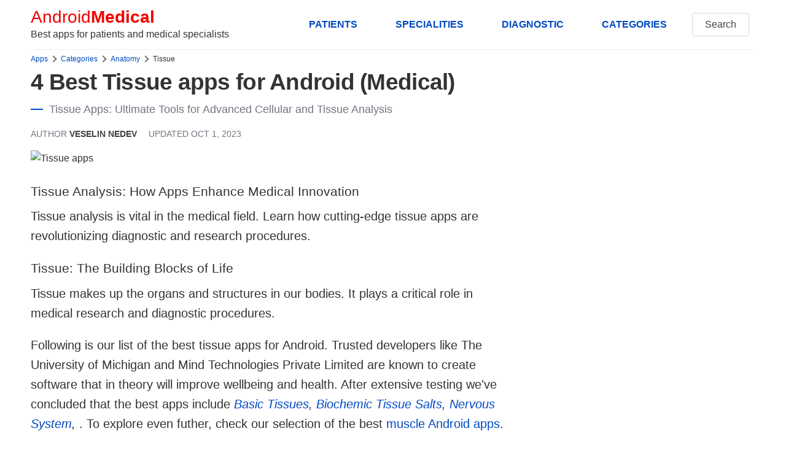

--- FILE ---
content_type: text/html; charset=UTF-8
request_url: https://www.androidmedical.com/apps-tissue
body_size: 12942
content:
<!DOCTYPE html>
<html lang="en">
<head>
    <meta charset="utf-8">
    <meta name="robots" content="index, follow">
    <meta http-equiv="X-UA-Compatible" content="IE=edge">
    <meta name="viewport" content="width=device-width, initial-scale=1, shrink-to-fit=no">
    <title>4 Best Tissue Apps: Ultimate Tools for Advanced Cellular and Tissue Analysis - Android Medical</title>
	<meta name="description" content="Explore tissue apps designed for Android, offering cutting-edge tools for cellular and tissue analysis in medical research and healthcare." />
	<meta name="keywords" content="tissue,android,tissue apk,tissue apps,tissue smartphone,tissue medical,tissue download"/>
	<meta name="og:title" content="4 Best Tissue Apps: Ultimate Tools for Advanced Cellular and Tissue Analysis - Android Medical" />
	<meta property="og:description" content="Explore tissue apps designed for Android, offering cutting-edge tools for cellular and tissue analysis in medical research and healthcare." />
	<meta name="og:type" content="article" />
	<meta name="og:url" content="https://www.androidmedical.com/apps-tissue" />
	<meta property="og:image" content="https://www.androidmedical.com/images/android-medical.png"/>
	<meta name="og:site_name" content="AndroidMedical" />
	<link rel="shortcut icon" href="/images/favicon.ico">
	<link rel="preconnect" href="https://www.googletagmanager.com" crossorigin>
	<link rel="dns-prefetch" href="https://www.googletagmanager.com">
    <link rel="preconnect" href="https://androidmedical.b-cdn.net" crossorigin>
	<link rel="dns-prefetch" href="https://androidmedical.b-cdn.net">
    <link rel="preconnect" href="https://fundingchoicesmessages.google.com" crossorigin>
	<link rel="dns-prefetch" href="https://fundingchoicesmessages.google.com">
    <link rel="preconnect" href="https://cdn.ampproject.org" crossorigin>
	<link rel="dns-prefetch" href="https://cdn.ampproject.org">
    <link rel="dns-prefetch" href="https://tpc.googlesyndication.com">
	<link rel="preconnect" href="https://pagead2.googlesyndication.com" crossorigin>
	<link rel="dns-prefetch" href="https://pagead2.googlesyndication.com">
	<link rel="dns-prefetch" href="//partner.googleadservices.com">
    <link rel="preconnect" href="//partner.googleadservices.com" crossorigin>
<link rel="icon" type="image/png" sizes="192x192"  href="/images/android-icon-192x192.png">
<link rel="icon" type="image/png" sizes="32x32" href="/images/favicon-32x32.png">
<link rel="icon" type="image/png" sizes="96x96" href="/images/favicon-96x96.png">
<link rel="icon" type="image/png" sizes="16x16" href="/images/favicon-16x16.png">
	<link rel="canonical" href="https://www.androidmedical.com/apps-tissue" />
    <link rel="stylesheet" type="text/css" href="/assets/css/chota.min.css" />
    <style>
        section{margin:5rem auto;overflow:hidden;width:100%}
figure{margin:0}
figure img{width:100%;height:auto}
.nav .brand,.nav a.brand{line-height:1.1;color:var(--color-red)}
header .nav{min-height:8rem}
header .nav-left{flex-direction:column;justify-content:center}
hr{background-color:#efefef}
header{border-bottom:1px solid #efefef}
.is-inline{display:inline-block}
.is-block{display:block}
.is-bold{font-weight:700}
.is-no-style{list-style:none}
.mtr-15{margin:15px 15px 0 0}
.mtr-5{margin:5px 5px 0 0}
.mr-15{margin:0 15px 0 0}
.mtrb-15{margin:15px 15px 15px 0}
.mt-15{margin:15px 0 0 0}
.mb-15{margin:0 0 15px 0}
.mbl-15{margin:0 0 15px 15px}
.mrb-15{margin:0 15px 15px 0}
.is-less-padding{padding:1rem 1.4rem}
.is-small-text{font-size:.8em}
.button{white-space:nowrap}
h1{font-size:2.3em}
h1,h2,h3,h4,h5,h6{margin:.35em 0 .4em}
h1,h2{font-weight:700;letter-spacing:-.02em;line-height:4.5rem}
h2{font-size:2em}
h3{font-size:1.3em}
section{margin:1.5rem auto 2rem auto}
p{margin-bottom:2rem}
nav.breadcrumb{white-space:nowrap;overflow-x:auto;font-size:12px}
nav.breadcrumb p{display:inline-block;position:relative;margin:6px 0}
#search_images img:hover{cursor:pointer}
.breadcrumb p:not(:first-child):before{content:"";border:solid #6f6f6f;border-width:0 2px 2px 0;display:inline-block;padding:3px;transform:rotate(-45deg);-webkit-transform:rotate(-45deg);margin:0 8px 0 2px}
#index-page p,article p{font-size:2rem;font-weight:300}
article p a{font-weight:400}
#medical-apps p.app-list-smry{font-size:1.8rem}
#paging{margin:30px 0 20px 0;text-align:center!important}
.related{margin:1em 0}
.related li{list-style-type:none;width:auto;flex-grow:1;font-size:1.8rem;background:#efefef;text-align:center;margin:0 1rem 1rem 0;padding:.3rem;color:var(--color-darkGrey);border-radius:15px}
.related li:hover{background:var(--color-primary);color:#fff}
.related a{color:#444;padding:5px 8px;display:block}
.related li a:hover{color:#fff}
.related ul{display:flex;flex-direction:row;flex-wrap:wrap;padding:0}
#paging a{display:inline-block;padding:8px .75em;cursor:pointer;text-decoration:none;font-size:16px;justify-content:center;text-align:center;vertical-align:top;line-height:1.5rem;border:1px solid #ccc;align-items:baseline;white-space:nowrap;margin:0 2px}
#paging a:active{border-color:#5b7876;background-color:#5b7876}
#paging a[disabled]{background-color:#eee;color:#7a7a7a;cursor:not-allowed}
#paging a.active-page{background-color:var(--color-primary);color:#fff}
.seemore{float:right}
.section-sub-title{display:grid;align-items:center;grid-template-columns:25px 1fr;-moz-column-gap:.5rem;column-gap:1rem;position:relative;font-weight:700;text-transform:uppercase}
.section-sub-title:before{content:"";width:100%;height:2.5px;background:var(--color-primary)}
.list-app-gallery{display:grid;grid-template-rows:auto;-moz-column-gap:1.6rem;column-gap:1.6rem;row-gap:1.6rem;align-items:center;grid-template-columns:repeat(4,1fr)}
.list-app-gallery-item{display:inline-grid;align-items:center;position:relative;width:100%;height:auto;cursor:pointer}
.list-app-gallery-item img{height:auto}
hr{margin:2rem 0}
.app-widget{display:grid;grid-template-columns:120px 1fr;padding:16px;margin-bottom:25px;width:100%;grid-gap:16px;background-color:#eef5f6;border:1px solid #bbb;border-radius:4px}
.app-widget-details{display:flex;flex-flow:column nowrap;gap:5px}
.app-widget .app-icon img{height:auto}
.app-widget-details>*{font-size:14px;font-weight:400}
.app-widget-details>.app-widget-title{font-size:20px;font-weight:700}
.app-widget-details>.app-widget-infos{display:flex;flex-flow:row nowrap;justify-content:flex-start;gap:16px}
.app-count{padding:6px 13.5px;margin-right:10px;background:var(--color-red);color:#fff;border-radius:50%;font-size:.8em;display:inline-block;width:56px;vertical-align:top;text-align:center}
.app-widget-download{width:120px}
.app-widget-rating{color:orange}
.app-widget-rating span{color:var(--font-color);font-weight:700}
#medical-apps .heading_meta{text-transform:uppercase;color:var(--color-darkGrey);margin-bottom:2rem;line-height:1}
#medical-apps p.slogan:before{display:inline-block;vertical-align:middle;width:2rem;height:.25rem;content:"";margin-right:1rem;margin-bottom:.25rem;background:var(--color-primary)}
#medical-apps figure img{width:100%;height:auto}
#toc{background:#fbf5ed;color:#444;padding:20px 20px;border-radius:10px;margin-bottom:15px}
#toc ul{padding-left:20px;margin-top:10px;margin-bottom:0}
#toc ul li{margin-bottom:5px}
#toc p{margin-bottom:0}
.single-app-widget{display:grid;grid-template-columns:180px 1fr;padding:0;margin:25px 0;width:100%;grid-gap:16px}
.single-app-widget-details{display:flex;flex-flow:column nowrap;gap:5px}
.single-app-widget-details>*{font-size:18px;font-weight:400}
.single-app-widget-details>h1.single-app-widget-title{font-size:34px;font-weight:700;margin-bottom:0;margin-top:0}
.single-app-widget-details>.single-app-widget-title a{color:var(--color-darkGrey)}
.single-app-widget-details>.single-app-widget-infos{display:flex;flex-flow:row nowrap;justify-content:flex-start;gap:5px;flex-direction:column}
.single-app-count{padding:6px 13.5px;margin-right:10px;background:var(--color-red);color:#fff;border-radius:50%;font-size:.8em;display:inline-block;width:56px;vertical-align:top;text-align:center}
.single-app-widget-download{width:120px}
.single-app-widget-rating{color:orange}
.single-app-widget-rating span{color:var(--font-color);font-weight:700}
.single-app-widget .single-app-icon img{height:auto}
ul.toc{margin-top:10px;padding-left:15px}
ul.toc li{margin-bottom:5px}
.rel-apps a{width:100%;padding:0 10px 10px 10px;display:inline-block;vertical-align:top;white-space:normal;position:relative;line-height:1.2}
.rel-apps a p{overflow:hidden;white-space:nowrap;text-overflow:ellipsis;margin:0 0 0 60px;height:56px}
.rel-apps a span{display:block;overflow:hidden;text-overflow:ellipsis;line-height:1.2;margin-bottom:3px}
.rel-apps figure{position:absolute;width:52px;height:52px;margin:0}
.rel-category li a {font-weight: 300;line-height: 2.3rem;}
.rel-category li{display:grid;align-items:center;align-items:start;grid-template-columns:7px 1fr;-moz-column-gap:.5rem;column-gap:1px;position:relative;margin-bottom:8px}
.rel-category li:before{content:"";width:7px;height:7px;margin-top:9px;background:var(--color-red)}
.topics-table div{margin-bottom:30px}
.footlinks ul{margin:10px 0 0 0;padding:0}
.footlinks ul li{margin-bottom:5px;list-style:none}
.footlinks b{font-size:20px}
.footlinks ul li a{font-size:20px;font-weight:300}
@media (hover:hover){
#paging a:hover{border-color:var(--color-primary)}
}
@media only screen and (min-width:900px){
#index-page h1,#medical-apps h1{line-height:1.2}
article.main-image-aside h1{margin:0 -50% 1rem 0;line-height:1.6}
#medical-apps p.slogan{line-height:1.4;font-size:1.8rem}
article.main-image-aside p.slogan{margin-right:-50%;line-height:1}
#medical-apps .heading_meta{margin-right:-50%;margin-bottom:2rem;line-height:1;font-size:1.4rem}
article.main-image-aside figure{margin:0 -50% 25px 0}
aside.image-aside{padding-top:80rem}
h3.section-sub-title{font-size:1.1em}
}
@media only screen and (min-width:1200px){
article.main-image-aside h1{margin:0 -400px 1rem 0}
article.main-image-aside p.slogan{margin-right:-400px}
article.main-image-aside figure{margin:0 -400px 25px 0}
aside.image-aside{padding-top:880px}
}
@media only screen and (min-width:601px){
.nav a.brand{padding-left:0}
.adswrap{min-height:300px;margin:20px 0}
}
@media only screen and (max-width:899px){
#index-page h1,#medical-apps h1{margin:0 0 1rem 0;line-height:1.2}
#medical-apps p.slogan{margin-right:0;line-height:1.2}
#medical-apps .heading_meta{margin-right:0}
#medical-apps figure{margin:0 0 25px 0}
aside.image-aside{padding-top:20px}
}
@media only screen and (max-width:600px){
.col-4,.col-4-lg,.col-4-md,.col-8,.col-8-lg,.col-8-md{overflow:hidden}
.adswrap{min-height:320px;margin:20px 0}
#index-page p,#medical-apps p{font-size:1.8rem;line-height:1.6}
#medical-apps p.app-list-smry{font-size:1.8rem}
h1{font-size:1.4em;line-height:1.2}
#medical-apps p.slogan{font-size:inherit;line-height:1.4}
.app-widget-details{gap:1px}
#medical-apps .heading_meta{font-size:1.2rem}
h2,h3{font-size:1.2em}
.nav .brand{padding-left:0}
.nav-left{justify-content:flex-start}
.tabs>.dropdown>summary,.tabs>a{padding:1rem 1.7rem;font-size:15px}
.seemore{float:none;display:block;margin:15px auto 0 auto;text-align:center}
.list-app-gallery{grid-template-columns:repeat(2,1fr)}
.app-count{padding:0 9.5px;width:40px;line-height:4rem;margin-right:6px}
#index-page{padding-top:15px}
.app-widget{grid-template-columns:60px 1fr}
.app-widget-details>.app-widget-title{font-size:16px;line-height-step:2rem}
.single-app-widget{grid-template-columns:60px 1fr;margin:10px 0;grid-gap:10px}
.single-app-widget-details>.app-widget-title{font-size:16px}
.single-app-widget-details>h1.single-app-widget-title{font-size:18px}
.single-app-widget-details>*{font-size:16px}
.single-app-widget-details,.single-app-widget-details>.single-app-widget-infos{gap:2px}
}
    </style>
    <meta name="theme-color" content="#4e41db">
    <script async src="https://pagead2.googlesyndication.com/pagead/js/adsbygoogle.js?client=ca-pub-3381261284578994"
     crossorigin="anonymous"></script>
    </head>
<body>
    <div class="container">
        <header>
            <nav class="nav">
              <div class="nav-left">
                <a class="brand" href="/">Android <strong>Medical</strong></a>
                <span>Best apps for patients and medical specialists</span>
              </div>
              <div class="nav-right hide-xs">
                <a href="/patients-apps" class="button clear hide-xs pull-right is-bold" title="Apps for patients">PATIENTS</a>
                <a href="/category/#medical-specialities" class="button clear hide-xs pull-right is-bold" title="Medical specialities">SPECIALITIES</a>
                <a href="/category/diagnostic" class="button clear hide-xs pull-right is-bold" title="Apps for diagnostics and imaging">DIAGNOSTIC</a>
                <a href="/category/" class="button clear hide-xs pull-right is-bold" title="Categories of apps">CATEGORIES</a>
                <a href="/search/" class="button outline">Search</a>
              </div>
            </nav>
        </header>
        <div class="row">
             <main class="col-12 col-8-md col-8-lg"><nav class="breadcrumb">
    <p><a href="/">Apps</a></p>
    <p><a href="/category/">Categories</a></p>    <p><a href="/category/anatomy">Anatomy</a></p>    <p><span>Tissue</span></p>
</nav>
<article id="medical-apps" class="main-image-aside">
<h1 class="cat-title">4 Best Tissue apps for Android (Medical)</h1>
<p class="slogan text-grey">Tissue Apps: Ultimate Tools for Advanced Cellular and Tissue Analysis</p>    <div class="heading_meta">
        <div class="w-author is-inline mr-15">
            <span class="text-grey">Author</span> 
            <a class="text-dark is-bold" href="/about-us.html#veselin-nedev">Veselin Nedev</a>
        </div>
        <span class="text-grey">Updated <time datetime="2023-10-01T07:43:34Z">Oct 1, 2023</time></span>
    </div>
<figure>
        <picture>
            <source media="(min-width: 1024px)" sizes="1180px" srcset="https://androidmedical.b-cdn.net/images/posters/tissue-apps-resized-1180.jpg">
            <source media="(min-width: 768px)" sizes="943px" srcset="https://androidmedical.b-cdn.net/images/posters/tissue-apps-resized-934.jpg">
            <source media="(min-width: 0px)" sizes="767px" srcset="https://androidmedical.b-cdn.net/images/posters/tissue-apps-resized-767.jpg">
            <img width="1920" height="1080" data-src="https://androidmedical.b-cdn.net/images/posters/tissue-apps.jpg" class="lazy" alt="Tissue apps">
        </picture>
    </figure><!-- <div id="toc">
    <p>Jump to app list</p>
    <ul>
                <li><a href="#basic-tissues-4229">Basic Tissues</a></li>
                <li><a href="#biochemic-tissue-salts-3904">Biochemic Tissue Salts</a></li>
                <li><a href="#nervous-system-3938">Nervous System</a></li>
                <li><a href="#medicos-histology-4072">Medicos Histology</a></li>
            </ul>
</div> -->
    <h3>Tissue Analysis: How Apps Enhance Medical Innovation</h3>
<p>Tissue analysis is vital in the medical field. Learn how cutting-edge tissue apps are revolutionizing diagnostic and research procedures.</p>
<h3>Tissue: The Building Blocks of Life</h3>
<p>Tissue makes up the organs and structures in our bodies. It plays a critical role in medical research and diagnostic procedures.</p>
    <p>Following is our list of the best tissue apps for Android. Trusted developers like The University of Michigan and Mind Technologies Private Limited are known to create software that in theory will improve wellbeing and health. After extensive testing we've concluded that the best apps include <i><a href="/download-edu-umich-bthistology.html">Basic Tissues</a>, <a href="/download-com-hompath-biochemicremedies.html">Biochemic Tissue Salts</a>, <a href="/download-com-afra-nervoussystem.html">Nervous System</a>, </i>. To explore even futher, check our selection of the best <a href="/apps-muscle">muscle Android apps</a>.</p>
    <div class="adswrap">
    <ins class="adsbygoogle"
     style="display:block"
     data-ad-client="ca-pub-3381261284578994"
     data-ad-slot="1574483985"
     data-ad-format="auto"
     data-full-width-responsive="true"></ins>
<script>
     (adsbygoogle = window.adsbygoogle || []).push({});
</script></div>
       <h2 id="basic-tissues-4229"><span class="app-count">1</span> <span class="app-list-name">Basic Tissues</span></h2>
   <p>The SecondLook™ Basic Tissues app is a histology self-review study aid.</p>
   <div class="list-app-gallery mb-15">
                 <div class="list-app-gallery-item">
              <a href="https://play-lh.googleusercontent.com/Myaqq2daH7IwToSGLsupPyaAKkETzQtvY953oeLv-k1BjJomQLxyDOoETUikJkSjffwh">
                <img src="" data-src="https://play-lh.googleusercontent.com/Myaqq2daH7IwToSGLsupPyaAKkETzQtvY953oeLv-k1BjJomQLxyDOoETUikJkSjffwh=rw" width="288" height="512" class="lazy" alt="Basic Tissues">
              </a>
         </div>
                 <div class="list-app-gallery-item">
              <a href="https://play-lh.googleusercontent.com/q1qYqGd6kvaptYySZ7hglHthFmldtJay8PUh3WP-EJMuqXJiBrkA1uEasxpKERp4gSY">
                <img src="" data-src="https://play-lh.googleusercontent.com/q1qYqGd6kvaptYySZ7hglHthFmldtJay8PUh3WP-EJMuqXJiBrkA1uEasxpKERp4gSY=rw" width="288" height="512" class="lazy" alt="Basic Tissues">
              </a>
         </div>
           </div>
   <p class="app-list-smry">The Basic Tissues app for Android is a helpful study tool for anyone learning about histological structures. It includes six sets of micrographs that allow users to test their knowledge and recognition skills. The app covers the basic tissues of the human body, such as cell biology, epithelia, glands, connective tissue, muscle, and the peripheral nervous system. This app is useful for students and professionals in the medical field who want to improve their understanding of histology.</p>
    <div class="app-widget">
        <div class="app-icon">
            <img src="" data-src="https://play-lh.googleusercontent.com/1nDNAj1GhMf-TYbXLV0Ei3blVpbaZfHafXw1u6PyAJmQgqfqQqTwnFpdci99LTVMJGE=s240-rw" alt="Basic Tissues" width="120" height="120" class="lazy">
        </div>
        <div class="app-widget-details">
            <a href="/download-edu-umich-bthistology.html" class="app-widget-title" title="Basic Tissues download"><span>Basic Tissues</span></a>
            <div class="app-developer">
                <span class="text-grey">Price: Free</span>
            </div>
            <div class="app-widget-infos">
                <div class="app-widget-price">Android Rating:</div>
                <div class="app-widget-rating"><span>4.0</span>
                    ★★★★☆                </div>
            </div>
            <a href="https://play.google.com/store/apps/details?id=edu.umich.bthistology" target="_blank" rel="nofollow" class="app-widget-download button is-inline primary" title="Download Basic Tissues"><span>Download</span></a>
        </div>
   </div>
      <hr>
   <h2 id="biochemic-tissue-salts-3904"><span class="app-count">2</span> <span class="app-list-name">Biochemic Tissue Salts</span></h2>
   <p>Biochemic Tissue Salts, Biochemic Medicine, Cell Salts-Detailed,Homeopathy Study</p>
   <div class="list-app-gallery mb-15">
                 <div class="list-app-gallery-item">
              <a href="https://play-lh.googleusercontent.com/m6u_sH8UCfWoRFFVM9j27cLjgjuCSx4br4gPKNNtpJ49f5p5vguQP6zgQhF5is3EAg">
                <img src="" data-src="https://play-lh.googleusercontent.com/m6u_sH8UCfWoRFFVM9j27cLjgjuCSx4br4gPKNNtpJ49f5p5vguQP6zgQhF5is3EAg=rw" width="288" height="512" class="lazy" alt="Biochemic Tissue Salts">
              </a>
         </div>
                 <div class="list-app-gallery-item">
              <a href="https://play-lh.googleusercontent.com/bl5TGeZ5trTkw2nERSPel29R3OplpjXQynrgPGsTboo0PfWdRkBjLIoMVYGZ33YolA">
                <img src="" data-src="https://play-lh.googleusercontent.com/bl5TGeZ5trTkw2nERSPel29R3OplpjXQynrgPGsTboo0PfWdRkBjLIoMVYGZ33YolA=rw" width="288" height="512" class="lazy" alt="Biochemic Tissue Salts">
              </a>
         </div>
           </div>
   <p class="app-list-smry">The Biochemic Tissue Salts app is an easy-to-use app that provides details on 12 tissue salts used in the Biochemic system of medicine. It includes information on their introduction, common names, preparation, ailments they can treat, constitutional effects, key symptoms, and therapeutic uses. This app is a handy tool for learning and applying Biochemic Cell Salts in medical practice. It also includes self-assessing questions for further understanding.</p>
    <div class="app-widget">
        <div class="app-icon">
            <img src="" data-src="https://play-lh.googleusercontent.com/z0BAesmZwb4Df7Z8RDA4-V0BgrESNfSrk_LIB2soNepbsWQQRXK0FjAddHoWrFY5DXQ=s240-rw" alt="Biochemic Tissue Salts" width="120" height="120" class="lazy">
        </div>
        <div class="app-widget-details">
            <a href="/download-com-hompath-biochemicremedies.html" class="app-widget-title" title="Biochemic Tissue Salts download"><span>Biochemic Tissue Salts</span></a>
            <div class="app-developer">
                <span class="text-grey">Price: $1.99</span>
            </div>
            <div class="app-widget-infos">
                <div class="app-widget-price">Android Rating:</div>
                <div class="app-widget-rating"><span>4.0</span>
                    ★★★★☆                </div>
            </div>
            <a href="https://play.google.com/store/apps/details?id=com.hompath.biochemicremedies" target="_blank" rel="nofollow" class="app-widget-download button is-inline primary" title="Download Biochemic Tissue Salts"><span>Download</span></a>
        </div>
   </div>
      <hr>
   <h2 id="nervous-system-3938"><span class="app-count">3</span> <span class="app-list-name">Nervous System</span></h2>
   <p>App Nervous System of Human Body Equipped with Pictures and Explanations</p>
   <div class="list-app-gallery mb-15">
                 <div class="list-app-gallery-item">
              <a href="https://play-lh.googleusercontent.com/DEugwN5t9PfaeFE4uaCij1MlQSK5TjxjeQ0HuO1hBXlEXhq37uy80tBsUS_RIvxBHyo">
                <img src="" data-src="https://play-lh.googleusercontent.com/DEugwN5t9PfaeFE4uaCij1MlQSK5TjxjeQ0HuO1hBXlEXhq37uy80tBsUS_RIvxBHyo=rw" width="288" height="512" class="lazy" alt="Nervous System">
              </a>
         </div>
                 <div class="list-app-gallery-item">
              <a href="https://play-lh.googleusercontent.com/ggU9MFhqCRTaGIqpfobr_uJ5STi1GATqgxs0yNncNPzM1It2nW8-U5jkgwLWb-UkAZU">
                <img src="" data-src="https://play-lh.googleusercontent.com/ggU9MFhqCRTaGIqpfobr_uJ5STi1GATqgxs0yNncNPzM1It2nW8-U5jkgwLWb-UkAZU=rw" width="288" height="512" class="lazy" alt="Nervous System">
              </a>
         </div>
           </div>
   <p class="app-list-smry">The Nervous System app for Android is an educational tool that provides information on the anatomy and functions of the nervous system. It includes pictures and explanations to help users understand the topic. The app covers various topics such as the organization and structure of the nervous system, brain anatomy, spinal cord, peripheral nervous system, and the physiology of the nervous system. It also offers features like an attractive design, easy navigation, search and bookmark functions, block, copy, and paste options, page zoom, and it is light and fast with a small size. The app aims to provide a user-friendly experience and serve as a guide for learning about the anatomy of the nervous system. It is important to note that all content in the app is for informational and educational purposes only and can be obtained from online and reference sources listed within the app.</p>
    <div class="app-widget">
        <div class="app-icon">
            <img src="" data-src="https://play-lh.googleusercontent.com/Td3SsN6oUHWkzgjMhDYZiLRctSgXuEPdVcVmHv0lYk7hqe3-ssIwg_mtsHlcTK3h8l0=s240-rw" alt="Nervous System" width="120" height="120" class="lazy">
        </div>
        <div class="app-widget-details">
            <a href="/download-com-afra-nervoussystem.html" class="app-widget-title" title="Nervous System download"><span>Nervous System</span></a>
            <div class="app-developer">
                <span class="text-grey">Price: Free</span>
            </div>
            <div class="app-widget-infos">
                <div class="app-widget-price">Android Rating:</div>
                <div class="app-widget-rating"><span>4.6</span>
                    ★★★★★                </div>
            </div>
            <a href="https://play.google.com/store/apps/details?id=com.afra.nervoussystem" target="_blank" rel="nofollow" class="app-widget-download button is-inline primary" title="Download Nervous System"><span>Download</span></a>
        </div>
   </div>
      <p>You may also like: <a href="/apps-histology">Best Histology Apps For Android</a></p> 
       <hr>
   <h2 id="medicos-histology-4072"><span class="app-count">4</span> <span class="app-list-name">Medicos Histology</span></h2>
   <p>Anatomy hist, App contains Notes &amp; handmade diagrams for Anatomy Histology covering all topics</p>
   <div class="list-app-gallery mb-15">
                 <div class="list-app-gallery-item">
              <a href="https://play-lh.googleusercontent.com/D-552bgZLIsLcJMkR6IISbndLNCkaVIE13ftjFYJZ8-c3QUeNJ2tc-vWWWisF_2gcGpr">
                <img src="" data-src="https://play-lh.googleusercontent.com/D-552bgZLIsLcJMkR6IISbndLNCkaVIE13ftjFYJZ8-c3QUeNJ2tc-vWWWisF_2gcGpr=rw" width="288" height="512" class="lazy" alt="Medicos Histology">
              </a>
         </div>
                 <div class="list-app-gallery-item">
              <a href="https://play-lh.googleusercontent.com/OvOVpA7KpT-2_xYum2vLML-WdqVKbUwZzG80F-0gbV4QRaNmFKXGZtC07c8aBn0WNW4">
                <img src="" data-src="https://play-lh.googleusercontent.com/OvOVpA7KpT-2_xYum2vLML-WdqVKbUwZzG80F-0gbV4QRaNmFKXGZtC07c8aBn0WNW4=rw" width="288" height="512" class="lazy" alt="Medicos Histology">
              </a>
         </div>
           </div>
   <p class="app-list-smry">The Medicos Histology app for Android is a mobile app that allows users to access a collection of high-resolution histology microscopic slide images with notes and explanations. The app covers all topics related to histology and organizes them into 17 categories. It includes over 500 images with zooming features and also provides hand-drawn sketch images of tissues. The app is useful for studying and revising histology topics, preparing for exams, and learning about human tissue and anatomy. It offers a quick reference guide, OSPE and Flashcard features for self-testing, and supports multiple languages. The app can be shared with others for offline use. It is a helpful tool for students, teachers, researchers, and anyone interested in exploring the microscopic landscape of the body. The modules cover various systems and tissues, such as epithelial tissue, connective tissue, blood vessels, respiratory system, gastrointestinal system, and more. The app is not affiliated with any testing organization or trademark. Feedback is appreciated in the review section.</p>
    <div class="app-widget">
        <div class="app-icon">
            <img src="" data-src="https://play-lh.googleusercontent.com/pcS736BhQf83vi2Mk_8PjsmGz_y2BWmLtVGmENSS4_-YvmH2W5IVF5HU-JQrIrbb=s240-rw" alt="Medicos Histology" width="120" height="120" class="lazy">
        </div>
        <div class="app-widget-details">
            <a href="/download-rjl-medicos-histo.html" class="app-widget-title" title="Medicos Histology download"><span>Medicos Histology</span></a>
            <div class="app-developer">
                <span class="text-grey">Price: Free</span>
            </div>
            <div class="app-widget-infos">
                <div class="app-widget-price">Android Rating:</div>
                <div class="app-widget-rating"><span>4.3</span>
                    ★★★★★                </div>
            </div>
            <a href="https://play.google.com/store/apps/details?id=rjl.medicos.histo" target="_blank" rel="nofollow" class="app-widget-download button is-inline primary" title="Download Medicos Histology"><span>Download</span></a>
        </div>
   </div>
      <hr>
<h3>Tissue Apps: Redefining Medical Procedures</h3>  
<p><strong>Understanding Tissue Apps</strong>: Tissue apps are innovative tools designed to capture, analyze, and interpret tissue samples in a digital platform. These apps can significantly streamline and enhance medical practices.</p>
<p><strong>The Benefits of Tissue Apps</strong></p><ul>
<li>They offer precise and rapid analysis of tissue samples.</li>
<li>Tissue apps can store, retrieve, and share data efficiently.</li>
<li>They facilitate remote diagnostics and consultations.</li>
</ul>
<h3>Why Modern Medicine Embraces Tissue Apps</h3>
<p>Modern medicine embraces tissue apps for their ability to leverage technology for improved care. Through these apps, medical professionals can expedite diagnosis, foster collaboration, and implement personalized treatment plans, enhancing patient outcomes.</p>
<h3>Tissue Analysis and the Power of Tech</h3>
<p>Tissue analysis forms the backbone of medical diagnosis and research. The emergence of tissue apps represents the synergy of technology and healthcare, paving the way for a more innovative and effective approach to medical care.</p><p><strong>NOTE:</strong> Every APK file is manually reviewed by the <a href="/about-us.html#veselin-nedev">AndroidMedical</a> team before being posted to the site.</p>

    <div class="related">
        <h3>Related medical apps</h3>
        <ul>
                        <li><a href="/apps-muscle" title="muscle apps">muscle</a></li>
                        <li><a href="/apps-histology" title="histology apps">histology</a></li>
                        <li><a href="/apps-blood" title="blood apps">blood</a></li>
                        <li><a href="/apps-organs" title="organs apps">organs</a></li>
                        <li><a href="/apps-anatomy" title="anatomy apps">anatomy</a></li>
                        <li><a href="/apps-cells" title="cells apps">cells</a></li>
                        <li><a href="/apps-plasma" title="plasma apps">plasma</a></li>
                        <li><a href="/apps-skin" title="skin apps">skin</a></li>
                        <li><a href="/apps-cancer" title="cancer apps">cancer</a></li>
                        <li><a href="/apps-physiology" title="physiology apps">physiology</a></li>
                        <li><a href="/apps-pathology" title="pathology apps">pathology</a></li>
                        <li><a href="/apps-kidney" title="kidney apps">kidney</a></li>
                        <li><a href="/apps-antigen" title="antigen apps">antigen</a></li>
                        <li><a href="/apps-trauma" title="trauma apps">trauma</a></li>
                        <li><a href="/apps-skull" title="skull apps">skull</a></li>
                        <li><a href="/apps-breast" title="breast apps">breast</a></li>
                        <li><a href="/apps-surgery" title="surgery apps">surgery</a></li>
                        <li><a href="/apps-biology" title="biology apps">biology</a></li>
                    </ul>
    </div>
</article></main>
             <aside class="col-12 col-4-md col-4-lg image-aside">    <ins class="adsbygoogle"
     style="display:block"
     data-ad-client="ca-pub-3381261284578994"
     data-ad-slot="9440228630"
     data-ad-format="auto"
     data-full-width-responsive="true"></ins>
<script>
     (adsbygoogle = window.adsbygoogle || []).push({});
</script>
    <hr>
    <h3 class="section-sub-title">Related App Lists</h3>
    <ul class="is-paddingless is-no-style rel-apps rel-category">
                    <li><a href="/apps-hearing" title="hearing apps">33 Hearing Apps: Your Digital Aid for Enhanced Auditory Health for Android</a></li>
                    <li><a href="/apps-anatomy" title="anatomy apps">52 Anatomy Apps: Perfect Tools for Learning and Understanding Human Body Structure for Android</a></li>
                    <li><a href="/apps-physiology" title="physiology apps">7 Physiology Apps: Essential Tools for Understanding Body Functions for Android</a></li>
                    <li><a href="/apps-heart" title="heart apps">25 Heart centered apps enhancing cardiac health and monitoring for Android</a></li>
                    <li><a href="/apps-morphology" title="morphology apps">3 Morphology Apps: Leading Digital Tools for Medical Anatomy and Structure Studies for Android</a></li>
                    <li><a href="/apps-abdominal" title="abdominal apps">6 Abdominal Apps: Enhancing Gut Health and Digestive Wellness Through Technology for Android</a></li>
                    <li><a href="/apps-arterial" title="arterial apps">5 Arterial Apps: Transforming Cardiovascular Health Monitoring for Android</a></li>
                    <li><a href="/apps-ear" title="ear apps">9 Ear Apps Revolutionizing Hearing Health and Tinnitus Management for Android</a></li>
            </ul>
    <hr>

    <h3 class="section-sub-title">Popular Applications</h3>
    <ul class="is-paddingless is-no-style rel-apps">
        <li class="is-marginless">
            <a href="/download-ecg-reader.html" class="is-left" title="Qaly | ECG Reader medical app">
                <figure><img data-src="https://play-lh.googleusercontent.com/UZELy3OCBGK-K7XXwnpyCA9sMIjLMHBtiCSOtqZEsDnWz5DlLV6-MZpNAM2uz76OdmQ=s96-rw" width="48" height="48" referrerpolicy="no-referrer" alt="Qaly | ECG Reader" class="lazy"></figure>
                <p><span>Qaly | ECG Reader</span>
                <span class="text-grey">Your ECGs, Read by Experts</span></p>
            </a>
        </li><li class="is-marginless">
            <a href="/download-com-szyk-myheart.html" class="is-left" title="Blood Pressure medical app">
                <figure><img data-src="https://play-lh.googleusercontent.com/TN8XXOEBUc7QnmS2EXiD_zERYGSoBwYNMdlo6uFAfqUuZhhYnnowyshz5YtLZqeMR-A=s96-rw" width="48" height="48" referrerpolicy="no-referrer" alt="Blood Pressure" class="lazy"></figure>
                <p><span>Blood Pressure</span>
                <span class="text-grey">Beat high Blood Pressure starting Today!</span></p>
            </a>
        </li><li class="is-marginless">
            <a href="/download-eu-smartpatient-mytherapy.html" class="is-left" title="Pill Reminder & Medication Tracker medical app">
                <figure><img data-src="https://play-lh.googleusercontent.com/wWGnrdVeu6fUJCo6tbpkhKlKo8-ZgbpHczxwIJZN2-Gj0EmHvn3ByraeWjKUELNkrQ=s96-rw" width="48" height="48" referrerpolicy="no-referrer" alt="Pill Reminder & Medication Tracker" class="lazy"></figure>
                <p><span>Pill Reminder & Medication Tracker</span>
                <span class="text-grey">MyTherapy is a reminder for your medication, tablets, pills and contraceptives!</span></p>
            </a>
        </li><li class="is-marginless">
            <a href="/download-hearing-test.html" class="is-left" title="Hearing Test medical app">
                <figure><img data-src="https://play-lh.googleusercontent.com/kPdJivw5NTFzU6ZaYX2rkCRghcosJJKtJROHTLDEug2rCNnzyc_z6AozVSb6O8JOmNiU=s96-rw" width="48" height="48" referrerpolicy="no-referrer" alt="Hearing Test" class="lazy"></figure>
                <p><span>Hearing Test</span>
                <span class="text-grey">Perform a pure-tone audiometry and speech intelligibility test on your mobile.</span></p>
            </a>
        </li><li class="is-marginless">
            <a href="/download-migraine-buddy.html" class="is-left" title="Migraine Buddy medical app">
                <figure><img data-src="https://play-lh.googleusercontent.com/1RMV6xQ9GO4CqUUEYrCx57G8oySaath2_zzFU3MVcqwRomGM2iNt-kPzlIwMvivcQYFP=s96-rw" width="48" height="48" referrerpolicy="no-referrer" alt="Migraine Buddy" class="lazy"></figure>
                <p><span>Migraine Buddy</span>
                <span class="text-grey">Track Headache, Track Migraine Symptoms And Triggers With A Migraine & Headache Tracking App!</span></p>
            </a>
        </li><li class="is-marginless">
            <a href="/download-organs-3d-anatomy.html" class="is-left" title="Internal Organs in 3D (Anatomy) medical app">
                <figure><img data-src="https://play-lh.googleusercontent.com/ATjXRhCjpLY07_VOzEAuVpKluSjxb4domHqp167XXc2yg6QpovuABkc1oP-GmGrmx5dO=s96-rw" width="48" height="48" referrerpolicy="no-referrer" alt="Internal Organs in 3D (Anatomy)" class="lazy"></figure>
                <p><span>Internal Organs in 3D (Anatomy)</span>
                <span class="text-grey">Virtual 3D model of human internal organs with descriptions.</span></p>
            </a>
        </li>    </ul>
    <div style="position: sticky; top: 0px !important;">
    <ins class="adsbygoogle"
     style="display:block"
     data-ad-client="ca-pub-3381261284578994"
     data-ad-slot="6622493602"
     data-ad-format="auto"
     data-full-width-responsive="true"></ins>
<script>
     (adsbygoogle = window.adsbygoogle || []).push({});
</script>
</div>
</aside>
        </div>
        <footer>
                <hr>
    <div class="row footlinks">
        <div class="col">
            <b>Apps For Patients</b>
            <ul>
                <li>
                    <a href="/apps-hearing-aids">Hearing Aids</a>
                </li>
                <li>
                    <a href="/apps-pain-relief">Pain Relief</a>
                </li>
                <li>
                    <a href="/apps-medication-pill-reminder">Pill Reminders</a>
                </li>
                <li>
                    <a href="/apps-dementia">Dementia Apps</a>
                </li>
                <li>
                    <a href="/apps-pill-identifier">Pill Identifiers</a>
                </li>
                <li>
                    <a href="/apps-bariatrics">Bariatric Apps</a>
                </li>
            </ul>
        </div>
        <div class="col">
            <b>Medical Specialists</b>
            <ul>
                <li>
                    <a href="/apps-first-aid">First Aid</a>
                </li>
                <li>
                    <a href="/apps-vein-finder">Vein Finder</a>
                </li>
                <li>
                    <a href="/apps-veterinary">Veterinary</a>
                </li>
                <li>
                    <a href="/apps-acupuncture">Acupuncture Apps</a>
                </li>
                <li>
                    <a href="/apps-cardiology">Cardiology</a>
                </li>
                <li>
                    <a href="/apps-microbiology">Microbiology Apps</a>
                </li>
            </ul>
        </div>
        <div class="col">
            <b>Lab And Diagnostics</b>
            <ul>
                <li>
                    <a href="/apps-lab-results">Lab Results</a>
                </li>
                <li>
                    <a href="/apps-x-ray">X-Ray Apps</a>
                </li>
                <li>
                    <a href="/apps-stethoscope">Stethoscope Apps</a>
                </li>
                <li>
                    <a href="/apps-ecg">ECG Apps</a>
                </li>
                <li>
                    <a href="/apps-mri">MRI Apps</a>
                </li>
                <li>
                    <a href="/apps-ultrasound">Ultrasound</a>
                </li>
                <li>
                    <a href="/apps-blood-glucose">Blood Glucose</a>
                </li>
            </ul>
        </div>
        <div class="col">
            <b>Social Media</b>
            <ul>
                <li>
                    <a href="https://www.facebook.com/androidmedical/">Facebook</a>
                </li>
                <li>
                    <a href="https://twitter.com/android_medical">Twitter</a>
                </li>
            </ul>
        </div>
    </div>
        <a href="/">AndroidMedical</a> &copy; 2026 | <a href="/about-us.html">About us</a> | <a href="/contact-us.html">Contact Us</a> | <a href="/terms.html">Terms</a> | <a href="/privacy-policy.html">Privacy Policy</a><br/>
    <small>Android is trademark of its respective owner</small>
    <small>Please note that this site uses cookies to personalise content and adverts, to provide social media features, and to analyse web traffic.</small>        </footer>
    </div>
<script>
!function(t,e){"object"==typeof exports&&"undefined"!=typeof module?module.exports=e():"function"==typeof define&&define.amd?define(e):(t=t||self).LazyLoad=e()}(this,(function(){"use strict";function t(){return(t=Object.assign||function(t){for(var e=1;e<arguments.length;e++){var n=arguments[e];for(var r in n)Object.prototype.hasOwnProperty.call(n,r)&&(t[r]=n[r])}return t}).apply(this,arguments)}var e="undefined"!=typeof window,n=e&&!("onscroll"in window)||"undefined"!=typeof navigator&&/(gle|ing|ro)bot|crawl|spider/i.test(navigator.userAgent),r=e&&"IntersectionObserver"in window,a=e&&"classList"in document.createElement("p"),o={elements_selector:"img",container:n||e?document:null,threshold:300,thresholds:null,data_src:"src",data_srcset:"srcset",data_sizes:"sizes",data_bg:"bg",data_poster:"poster",class_loading:"loading",class_loaded:"loaded",class_error:"error",load_delay:0,auto_unobserve:!0,callback_enter:null,callback_exit:null,callback_reveal:null,callback_loaded:null,callback_error:null,callback_finish:null,use_native:!1},i=function(t,e){var n,r=new t(e);try{n=new CustomEvent("LazyLoad::Initialized",{detail:{instance:r}})}catch(t){(n=document.createEvent("CustomEvent")).initCustomEvent("LazyLoad::Initialized",!1,!1,{instance:r})}window.dispatchEvent(n)},s=function(t,e){return t.getAttribute("data-"+e)},c=function(t,e,n){var r="data-"+e;null!==n?t.setAttribute(r,n):t.removeAttribute(r)},l=function(t){return"true"===s(t,"was-processed")},u=function(t,e){return c(t,"ll-timeout",e)},d=function(t){return s(t,"ll-timeout")},f=function(t){for(var e,n=[],r=0;e=t.children[r];r+=1)"SOURCE"===e.tagName&&n.push(e);return n},_=function(t,e,n){n&&t.setAttribute(e,n)},v=function(t,e){_(t,"sizes",s(t,e.data_sizes)),_(t,"srcset",s(t,e.data_srcset)),_(t,"src",s(t,e.data_src))},g={IMG:function(t,e){var n=t.parentNode;n&&"PICTURE"===n.tagName&&f(n).forEach((function(t){v(t,e)}));v(t,e)},IFRAME:function(t,e){_(t,"src",s(t,e.data_src))},VIDEO:function(t,e){f(t).forEach((function(t){_(t,"src",s(t,e.data_src))})),_(t,"poster",s(t,e.data_poster)),_(t,"src",s(t,e.data_src)),t.load()}},h=function(t,e){var n,r,a=e._settings,o=t.tagName,i=g[o];if(i)return i(t,a),e.loadingCount+=1,void(e._elements=(n=e._elements,r=t,n.filter((function(t){return t!==r}))));!function(t,e){var n=s(t,e.data_src),r=s(t,e.data_bg);n&&(t.style.backgroundImage='url("'.concat(n,'")')),r&&(t.style.backgroundImage=r)}(t,a)},m=function(t,e){a?t.classList.add(e):t.className+=(t.className?" ":"")+e},b=function(t,e){a?t.classList.remove(e):t.className=t.className.replace(new RegExp("(^|\\s+)"+e+"(\\s+|$)")," ").replace(/^\s+/,"").replace(/\s+$/,"")},p=function(t,e,n,r){t&&(void 0===r?void 0===n?t(e):t(e,n):t(e,n,r))},y=function(t,e,n){t.addEventListener(e,n)},E=function(t,e,n){t.removeEventListener(e,n)},w=function(t,e,n){E(t,"load",e),E(t,"loadeddata",e),E(t,"error",n)},I=function(t,e,n){var r=n._settings,a=e?r.class_loaded:r.class_error,o=e?r.callback_loaded:r.callback_error,i=t.target;b(i,r.class_loading),m(i,a),p(o,i,n),n.loadingCount-=1,0===n._elements.length&&0===n.loadingCount&&p(r.callback_finish,n)},k=function(t,e){var n=function n(a){I(a,!0,e),w(t,n,r)},r=function r(a){I(a,!1,e),w(t,n,r)};!function(t,e,n){y(t,"load",e),y(t,"loadeddata",e),y(t,"error",n)}(t,n,r)},A=["IMG","IFRAME","VIDEO"],L=function(t,e){var n=e._observer;z(t,e),n&&e._settings.auto_unobserve&&n.unobserve(t)},z=function(t,e,n){var r=e._settings;!n&&l(t)||(A.indexOf(t.tagName)>-1&&(k(t,e),m(t,r.class_loading)),h(t,e),function(t){c(t,"was-processed","true")}(t),p(r.callback_reveal,t,e))},O=function(t){var e=d(t);e&&(clearTimeout(e),u(t,null))},N=function(t,e,n){var r=n._settings;p(r.callback_enter,t,e,n),r.load_delay?function(t,e){var n=e._settings.load_delay,r=d(t);r||(r=setTimeout((function(){L(t,e),O(t)}),n),u(t,r))}(t,n):L(t,n)},C=function(t){return!!r&&(t._observer=new IntersectionObserver((function(e){e.forEach((function(e){return function(t){return t.isIntersecting||t.intersectionRatio>0}(e)?N(e.target,e,t):function(t,e,n){var r=n._settings;p(r.callback_exit,t,e,n),r.load_delay&&O(t)}(e.target,e,t)}))}),{root:(e=t._settings).container===document?null:e.container,rootMargin:e.thresholds||e.threshold+"px"}),!0);var e},x=["IMG","IFRAME"],M=function(t){return Array.prototype.slice.call(t)},R=function(t,e){return function(t){return t.filter((function(t){return!l(t)}))}(M(t||function(t){return t.container.querySelectorAll(t.elements_selector)}(e)))},T=function(t){var e=t._settings,n=e.container.querySelectorAll("."+e.class_error);M(n).forEach((function(t){b(t,e.class_error),function(t){c(t,"was-processed",null)}(t)})),t.update()},j=function(n,r){var a;this._settings=function(e){return t({},o,e)}(n),this.loadingCount=0,C(this),this.update(r),a=this,e&&window.addEventListener("online",(function(t){T(a)}))};return j.prototype={update:function(t){var e,r=this,a=this._settings;(this._elements=R(t,a),!n&&this._observer)?(function(t){return t.use_native&&"loading"in HTMLImageElement.prototype}(a)&&((e=this)._elements.forEach((function(t){-1!==x.indexOf(t.tagName)&&(t.setAttribute("loading","lazy"),z(t,e))})),this._elements=R(t,a)),this._elements.forEach((function(t){r._observer.observe(t)}))):this.loadAll()},destroy:function(){var t=this;this._observer&&(this._elements.forEach((function(e){t._observer.unobserve(e)})),this._observer=null),this._elements=null,this._settings=null},load:function(t,e){z(t,this,e)},loadAll:function(){var t=this;this._elements.forEach((function(e){L(e,t)}))}},e&&function(t,e){if(e)if(e.length)for(var n,r=0;n=e[r];r+=1)i(t,n);else i(t,e)}(j,window.lazyLoadOptions),j}));
var lazyLoadInstance = new LazyLoad({
    elements_selector: ".lazy"
});
</script>
<script type="application/ld+json">
    {
    "@context" : "https://schema.org",
    "@type" : "Organization",
    "name" : "AndroidMedical",
    "url" : "https://www.androidmedical.com",
    "logo" : {
    "@type": "ImageObject",
    "url": "https://www.androidmedical.com/images/android-medical.png"
    },
    "sameAs" : [
    "https://www.facebook.com/androidmedical/",
    "https://twitter.com/android_medical"
    ]
    }
    </script>
    <script type="application/ld+json">
    {
    "@context": "https://schema.org",
    "@type": "WebSite",
    "url" : "https://www.androidmedical.com",
    "potentialAction": {
    "@type": "SearchAction",
    "target": "https://www.androidmedical.com/search?cx=partner-pub-3381261284578994%3A1978441181&cof=FORID%3A10&ie=UTF-8&q={search_term_string}",
    "query-input": "required name=search_term_string"
    }
    }
    </script>
    <!-- Google tag (gtag.js) -->
    <script async src="https://www.googletagmanager.com/gtag/js?id=G-4B8EWS0G0P"></script>
    <script>
      window.dataLayer = window.dataLayer || [];
      function gtag(){dataLayer.push(arguments);}
      gtag('js', new Date());
    
      gtag('config', 'G-4B8EWS0G0P');
    </script>
<script defer src="https://static.cloudflareinsights.com/beacon.min.js/vcd15cbe7772f49c399c6a5babf22c1241717689176015" integrity="sha512-ZpsOmlRQV6y907TI0dKBHq9Md29nnaEIPlkf84rnaERnq6zvWvPUqr2ft8M1aS28oN72PdrCzSjY4U6VaAw1EQ==" data-cf-beacon='{"version":"2024.11.0","token":"83a1cacc4f824a6f9365faeeb6410446","r":1,"server_timing":{"name":{"cfCacheStatus":true,"cfEdge":true,"cfExtPri":true,"cfL4":true,"cfOrigin":true,"cfSpeedBrain":true},"location_startswith":null}}' crossorigin="anonymous"></script>
</body>
</html>

--- FILE ---
content_type: text/html; charset=utf-8
request_url: https://www.google.com/recaptcha/api2/aframe
body_size: 267
content:
<!DOCTYPE HTML><html><head><meta http-equiv="content-type" content="text/html; charset=UTF-8"></head><body><script nonce="Yar5lBMmqFt1bSqBbW8mKg">/** Anti-fraud and anti-abuse applications only. See google.com/recaptcha */ try{var clients={'sodar':'https://pagead2.googlesyndication.com/pagead/sodar?'};window.addEventListener("message",function(a){try{if(a.source===window.parent){var b=JSON.parse(a.data);var c=clients[b['id']];if(c){var d=document.createElement('img');d.src=c+b['params']+'&rc='+(localStorage.getItem("rc::a")?sessionStorage.getItem("rc::b"):"");window.document.body.appendChild(d);sessionStorage.setItem("rc::e",parseInt(sessionStorage.getItem("rc::e")||0)+1);localStorage.setItem("rc::h",'1768646649362');}}}catch(b){}});window.parent.postMessage("_grecaptcha_ready", "*");}catch(b){}</script></body></html>